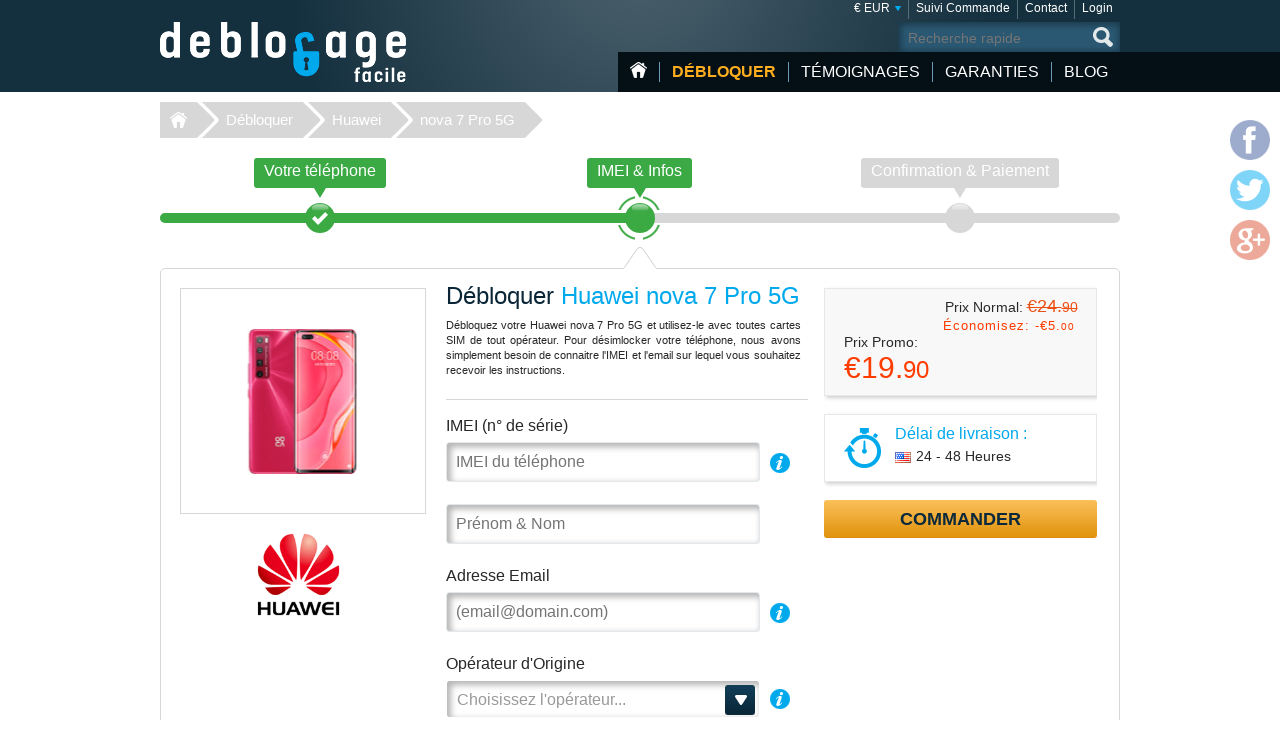

--- FILE ---
content_type: text/html; charset=UTF-8
request_url: https://www.deblocage-facile.com/debloquer/huawei/nova-7-pro-5g/?setCurrency=EUR
body_size: 8698
content:
<!DOCTYPE html>
<html lang="fr">
<head>
<title>Débloquer Huawei nova 7 Pro 5G | Déblocage Huawei nova 7 Pro 5G</title>
<meta charset="utf-8">
<meta name="viewport" content="width=device-width, initial-scale=1.0"/>
<meta name="description" content="Déblocage Huawei nova 7 Pro 5G à distance. Débloquer votre mobile & Utilisez la carte SIM que vous voulez"/>
<meta name="keywords" content="deblocage Huawei nova 7 Pro 5G,debloquer,desimlocker,deverrouiller,telephone,code,gsm,operateur,mobile,imei,sfr,orange,bouygues,désimlockage,portable"/>
<meta name="verify-v1" content="c33yU8WuoGDiNkC2X2/vjk77W2nILChwDusEX0rbULo="/>
<link rel="canonical" href="https://www.deblocage-facile.com/debloquer/huawei/nova-7-pro-5g/"/>
<link href="/css/min.css" rel="stylesheet" type="text/css" media="all"/>
<link rel="stylesheet" href="/css/jquery.fancybox.min.css">
<link rel="shortcut icon" href="/favicon.ico" type="image/x-icon"/>
<script src="/js/jquery224.min.js"></script>
<script src="/js/jquery.fancybox.min.js"></script>
<script src="/js/unlock.min.js"></script>
<!--[if lt IE 9]><link rel="stylesheet" media="all" href="/css/ie.css" type="text/css"/><![endif]-->
</head>
<body class="lang-fr"><noscript><meta HTTP-EQUIV="refresh" content="0;url='https://www.deblocage-facile.com/debloquer/huawei/nova-7-pro-5g/?setCurrency=EUR&amp;PageSpeed=noscript'" /><style><!--table,div,span,font,p{display:none} --></style><div style="display:block">Please click <a href="https://www.deblocage-facile.com/debloquer/huawei/nova-7-pro-5g/?setCurrency=EUR&amp;PageSpeed=noscript">here</a> if you are not redirected within a few seconds.</div></noscript>
<div id="wrapper">
<header id="header">
<div class="header-holder vcard">
<strong class="logo logo-fr"><a href="https://www.deblocage-facile.com/" class="fn org url" title="Home Déblocage-Facile.com">Déblocage-Facile</a></strong>
<aside class="header-info">
<nav class="add-nav">
<ul>
<li><div>
<a href="#">&euro; EUR</a>
<ul id="currsw">
<li><a href="https://www.deblocage-facile.com/debloquer/huawei/nova-7-pro-5g/?setCurrency=EUR" id="EUR" title="Déblocage Huawei en Euro">&euro; EUR</a></li>
<li><a href="https://www.deblocage-facile.com/debloquer/huawei/nova-7-pro-5g/?setCurrency=USD" id="USD" title="Déblocage Huawei en US Dollar">$ USD</a></li>
<li><a href="https://www.deblocage-facile.com/debloquer/huawei/nova-7-pro-5g/?setCurrency=GBP" id="GBP" title="Déblocage Huawei en British Pound">&pound; GBP</a></li>
<li><a href="https://www.deblocage-facile.com/debloquer/huawei/nova-7-pro-5g/?setCurrency=CAD" id="CAD" title="Déblocage Huawei en Canadian Dollar">$ CAD</a></li>
<li><a href="https://www.deblocage-facile.com/debloquer/huawei/nova-7-pro-5g/?setCurrency=AUD" id="AUD" title="Déblocage Huawei en Australian Dollar">$ AUD</a></li>
</ul>
</div></li>
<li><div><a title="Suivi Commande" href="https://www.deblocage-facile.com/tracking">Suivi Commande</a></div></li>
<li><div><a title="Contact" href="https://www.deblocage-facile.com/support/contact">Contact</a></div></li>
<li><div><a title="Login" href="https://www.deblocage-facile.com/client/login">Login</a></div></li>
</ul>
</nav>
<form method="get" action="/search" id="search" name="search" class="form-search">
<fieldset>
<div class="row">
<input type="submit" value="search">
<div class="text"><input type="search" placeholder="Recherche rapide" name="q" maxlength="30"></div>
</div>
</fieldset>
</form>
<nav id="nav">
<ul>
<li class="home"><a href="https://www.deblocage-facile.com/" title="Accueil">Accueil</a></li>
<li class="item-dropdown active">
<a href="https://www.deblocage-facile.com/debloquer/" title="Débloquer votre Téléphone Portable Maintenant!">Débloquer</a>
<div class="menu-dropdown">
<ul>
<li><a href="https://www.deblocage-facile.com/unlock/icloud-activation">iCloud Premium</a></li>
<li><a href="https://www.deblocage-facile.com/debloquer/apple/">iPhone</a></li>
<li><a href="https://www.deblocage-facile.com/debloquer/samsung/">Samsung</a></li>
<li><a href="https://www.deblocage-facile.com/debloquer/xiaomi/">Xiaomi</a></li>
<li><a href="https://www.deblocage-facile.com/debloquer/huawei/">Huawei</a></li>
<li><a href="https://www.deblocage-facile.com/debloquer/lg/">LG</a></li>
<li><a href="https://www.deblocage-facile.com/debloquer/sony/">Sony</a></li>
<li><a href="https://www.deblocage-facile.com/unlock/icloud-remove-account-europe">iCloud Europe</a></li>
<li><a href="https://www.deblocage-facile.com/debloquer/samsung-usb-unlock-software">Samsung via USB</a></li>
<li><a href="https://www.deblocage-facile.com/debloquer/sony-xperia-unlock-software">Sony via USB</a></li>
<li><a href="https://www.deblocage-facile.com/debloquer/">+ Tous les modèles</a></li>
</ul>
</div>
</li>
<li class="item-dropdown ">
<a href="https://www.deblocage-facile.com/testimonial" title="Clients ayant débloqué leur mobile grâce à Déblocage-Facile">Témoignages</a>
</li>
<li class="item-dropdown ">
<a href="https://www.deblocage-facile.com/guarantee" title="Nos Garanties">Garanties</a>
<div class="menu-dropdown">
<ul>
<li><a href="https://www.deblocage-facile.com/faqs">Faqs</a></li>
</ul>
</div>
</li>
<li class="item-dropdown ">
<a href="https://www.deblocage-facile.com/blog/" title="Blog">Blog</a>
</li>
</ul>
<a href="#" class="opener">
<span>&nbsp;</span>
<span>&nbsp;</span>
<span>&nbsp;</span>
</a>
</nav>
</aside>
</div>
</header>
<nav class="breadcrumbs">
<div>
<ul>
<li><a href="https://www.deblocage-facile.com">Déblocage-Facile</a></li>
<li><a href="https://www.deblocage-facile.com/debloquer/">Débloquer</a></li>
<li><a href="https://www.deblocage-facile.com/debloquer/huawei/">Huawei</a></li>
<li><a class="active" href="/debloquer/huawei/nova-7-pro-5g/">nova 7 Pro 5G</a></li>
</ul>
</div>
</nav>
<div id="main">
<div class="main-holder">
<section class="section-network">
<nav class="network-selection">
<ul class="no-bullet">
<li class="visited">
<div>
<a href="https://www.deblocage-facile.com/debloquer/huawei/" title="Choisir le téléphone Huawei à désimlocker"> <span class="text">Votre téléphone</span>
<span class="sign">&nbsp;</span>
<span class="step">Étape 1</span>
</a> </div>
</li>
<li class=" active network">
<div>
<a href="https://www.deblocage-facile.com/debloquer/huawei/nova-7-pro-5g/" title="Déblocage Huawei - IMEI &amp; Infos Huawei nova 7 Pro 5G"> <span class="text">IMEI &amp; Infos</span>
<span class="sign">&nbsp;</span>
<span class="step">Étape 2</span>
</a> </div>
</li>
<li class="">
<div>
<span class="text">Confirmation &amp; Paiement</span>
<span class="sign">&nbsp;</span>
<span class="step">Étape 3</span>
</div>
</li>
</ul>
<span class="current-step">
IMEI &amp; Infos </span>
</nav>
<form action="/debloquer/huawei/nova-7-pro-5g/" class="form-network-selection add custom-elements" id="formImei" method="post">
<input type="hidden" name="step" value="1">
<input type="hidden" id="countryName" name="countryName" value="">
<input type="hidden" id="providerName" name="providerName" value="">
<input type="hidden" id="countryId" name="countryId" value="">
<input type="hidden" id="brandId" name="brandId" value="101">
<input type="hidden" id="brandName" name="brandName" value="Huawei">
<input type="hidden" id="modelId" name="modelId" value="18817">
<input type="hidden" id="modelName" name="modelName" value="nova 7 Pro 5G">
<input name="token" type="hidden" value="cc32761ce571bf85eb9a506f86ac6ceca529a8d2"/>
<div class="boxinfo hide" id="unlockMsg"></div>
<fieldset>
<div class="item-view">
<div class="img-area">
<img src="/picture/big/Huawei/nova-7-Pro-5G.png" alt="Déblocage Huawei nova 7 Pro 5G, Code pour debloquer Huawei nova 7 Pro 5G" title="Déblocage Huawei nova 7 Pro 5G, Code pour debloquer Huawei nova 7 Pro 5G">
</div>
<ul class="logo-area no-bullet">
<li><a href="https://www.deblocage-facile.com/debloquer/huawei/" title="Déblocage Huawei"><img src="https://www.deblocage-facile.com/img/make/huawei.png" alt="Débloquer Huawei, Déblocage Huawei" title="Débloquer Huawei, Déblocage Huawei"></a></li>
</ul>
</div>
<div class="detail">
<div class="form-area">
<div class="head">
<h1>Débloquer <span class="bl">Huawei nova 7 Pro 5G</span></h1>
<h3 id="lockedto" class="hide">Bloqué sur <span class="bl" id="lockedtoname"></span></h3>
<p id="imeip1">Débloquez votre Huawei nova 7 Pro 5G et utilisez-le avec toutes cartes SIM de tout opérateur. Pour désimlocker votre téléphone, nous avons simplement besoin de connaitre l'IMEI et l'email sur lequel vous souhaitez recevoir les instructions.</p>	</div>
<div class="row help" id="row-imei">
<div class="label-holder">
<label for="imei">IMEI (n° de série)</label>
<div class="help-area">
<a href="javascript:void(0)" class="open">i</a>
<div class="tooltip">
<p>Pour obtenir votre IMEI (n° de série), tapez <span style="font-size:16px">*#06#</span> directement sur le clavier.<br/>
<span style="color: #ffb848; font-weight: bold; font-size:12px;margin-bottom: 5px;">Indiquez uniquement les 15 premiers chiffres.</span></p><br>
<p>l'IMEI se trouve également sur l'etiquette au dos du téléphone, sous la batterie :</p>
<p style="text-align:center;margin-top: 5px"><img src="/images/imei.jpg" width="180" style="border: 1px solid #333333;" alt="Trouver le n°IMEI de son téléphone"/></p>
<p>Cependant, la méthode <b>*#06#</b> est plus sûre (au cas où le téléphone à été réparé/modifié)</p>	</div>
</div>
</div>
<div class="text"><input type="text" placeholder="IMEI du téléphone" id="imei" name="imei" value="" required></div>
</div>
<div class="row" id="row-fullname">
<div class="text"><input type="text" id="fullname" name="fullName" value="" placeholder="Prénom & Nom" required></div>
</div>
<div class="row help" id="row-email">
<div class="label-holder">
<label for="email">Adresse Email</label>
<div class="help-area">
<a href="javascript:void(0)" class="open">i</a>
<div class="tooltip">
<p>Vérifiez bien votre email, celui-ci est utilisé pour toutes correspondances</p>
</div>
</div>
</div>
<div class="email-holder"><input type="email" id="email" name="email" placeholder="(email@domain.com)" required="required" value=""></div>
</div>
<div class="row help" id="row-providerid">
<div class="label-holder">
<label for="providerid">Opérateur d'Origine</label>
<div class="help-area">
<a href="javascript:void(0)" class="open">i</a>
<div class="tooltip">
<p><strong>Important</strong>: Indiquez le Pays et <span class="bold">l'opérateur d'ORIGINE</span> de votre Huawei nova 7 Pro 5G, pas celui que vous souhaitez utiliser.</p>
</div>
</div>
</div>
<div class="select-holder">
<select name="providerId" id="providerid" data-placeholder="Choisissez l'opérateur..." class="chzn">
<option value="" label="carrier"></option><optgroup label='United States (USA)' id='45' slug='usa'>
<option value='352' id='t-mobile'>T-Mobile</option>
<option value='356' id='att'>AT&T</option>
<option value='2638' id='cricket'>Cricket</option>
<option value='2822' id='metropcs'>MetroPCS</option>
<option value='2826' id='boost-mobile'>Boost Mobile</option>
<option value='2837' id='credo-mobile'>CREDO Mobile</option>
</optgroup>
<optgroup label='France' id='49' slug='france'>
<option value='60' id='orange'>Orange</option>
<option value='61' id='sfr'>SFR</option>
<option value='62' id='bouygues-telecom'>Bouygues Telecom</option>
<option value='3007' id='byou'>B&YOU</option>
<option value='3008' id='red-by-sfr'>RED by SFR</option>
<option value='3009' id='sosh'>Sosh</option>
<option value='3006' id='free-mobile'>Free Mobile</option>
<option value='2820' id='virgin-mobile'>Virgin Mobile</option>
</optgroup>
<optgroup label='United Kingdom (UK)' id='116' slug='united-kingdom'>
<option value='247' id='vodafone'>Vodafone</option>
<option value='362' id='3-hutchison'>3 Hutchison</option>
<option value='2241' id='o2'>O2</option>
<option value='2776' id='tesco-mobile'>Tesco Mobile</option>
<option value='2816' id='ee'>EE</option>
</optgroup>
<optgroup label='Canada' id='24' slug='canada'>
<option value='320' id='fido'>Fido</option>
<option value='2441' id='telus'>Telus</option>
<option value='2695' id='bell'>Bell</option>
<option value='2696' id='rogers'>Rogers</option>
<option value='2775' id='videotron'>Videotron</option>
<option value='2779' id='bell-aliant'>Bell Aliant</option>
<option value='2780' id='mobilicity'>Mobilicity</option>
<option value='2781' id='sasktel'>SaskTel</option>
<option value='2817' id='koodo'>Koodo</option>
<option value='2821' id='solo-mobile'>Solo Mobile</option>
</optgroup>
<optgroup label='Ireland' id='69' slug='ireland'>
<option value='109' id='vodafone'>Vodafone</option>
<option value='110' id='o2'>O2</option>
<option value='111' id='meteor'>Meteor</option>
<option value='366' id='3-hutchison'>3 Hutchison</option>
<option value='2806' id='tesco'>Tesco</option>
<option value='2811' id='emobile'>eMobile</option>
</optgroup>
<optgroup label='Austria' id='142' slug='austria'>
<option value='8' id='a1'>A1</option>
<option value='9' id='t-mobile'>T-Mobile</option>
<option value='10' id='orange'>Orange</option>
<option value='294' id='3-hutchison'>3 Hutchison</option>
<option value='2857' id='mobilkom'>Mobilkom</option>
</optgroup>
<optgroup label='Portugal' id='112' slug='portugal'>
<option value='169' id='vodafone'>Vodafone</option>
<option value='171' id='tmn'>TMN</option>
<option value='2953' id='meo'>MEO</option>
</optgroup>
<optgroup label='Switzerland' id='126' slug='switzerland'>
<option value='210' id='sunrise'>Sunrise</option>
</optgroup>
<optgroup label='Spain' id='43' slug='spain'>
<option value='201' id='vodafone'>Vodafone</option>
<option value='202' id='orange'>Orange</option>
<option value='203' id='movistar'>Movistar</option>
<option value='2688' id='yoigo'>Yoigo</option>
</optgroup>
<optgroup label='Denmark' id='35' slug='denmark'>
<option value='45' id='sonofon'>Sonofon</option>
</optgroup>
<optgroup label='Hungary' id='62' slug='hungary'>
<option value='87' id='t-mobile'>T-Mobile</option>
</optgroup>
<optgroup label='Poland' id='109' slug='poland'>
<option value='168' id='orange'>Orange</option>
</optgroup>
<optgroup label='Slovenia' id='121' slug='slovenia'>
<option value='197' id='simobil'>Si.mobil</option>
</optgroup>
<optgroup label='Sweden' id='125' slug='sweden'>
<option value='206' id='telia'>Telia</option>
<option value='348' id='3-hutchison'>3 Hutchison</option>
<option value='2206' id='telenor'>Telenor</option>
<option value='2814' id='tele2'>Tele2</option>
</optgroup>
<optgroup label='Mexico' id='90' slug='mexico'>
<option value='340' id='telcel'>Telcel</option>
<option value='341' id='movistar'>Movistar</option>
<option value='2365' id='nextel'>Nextel</option>
<option value='2805' id='iusacell'>Iusacell</option>
<option value='2823' id='unefon'>Unefon</option>
<option value='2866' id='att'>AT&T</option>
</optgroup>
<optgroup label='Japan' id='73' slug='japan'>
<option value='2908' id='ntt-docomo'>NTT DoCoMo</option>
</optgroup>
</select>
</div>
</div>
<div class="check-row" id="chkbxNoProvider" style="margin-top: -15px;">
<input type="checkbox" name="noProvider" id="noProvider" value="true">
<span><label for="noProvider" style="font-size: 92%;" id="noProviderTxt">opérateur inconnu / non listé</label></span>
</div>
<div class="row help hide" id="row-iphone_barred" style="margin-top: 18px;">
<div class="label-holder">
<label for="iphone_barred">Votre téléphone est-il "<b>BARRÉ</b>" ?</label>
<div class="help-area">
<a href="#iphone_barred" class="open" id="iphone_barred_help" title="iphone_undercontract">i</a>
<div class="tooltip">
<p>Cliquez ici pour obtenir de l'aide sur comment trouver cette info</p>
</div>
</div>
</div>
<div class="radio-holder">
<input type="radio" id="phonebarredyes" name="iphonebarred" value="yes"> Oui &nbsp;&nbsp;&nbsp;
<input type="radio" id="phonebarredno" name="iphonebarred" value="no"> Non </div>
</div>
</div>
<aside class="aside-conformation">
<div class="aside-confirmation__wrapper">
<div class="box price-box add" id="solutionprice">
<div id="promobox" style="display:">
<strong class="sub-title">Prix Normal: <span class="oldprice" id="oldprice">&euro;24.<span class="small">90</span></span></strong>
<span class="promo hidemobile">Économisez: -<span id="discamt">&euro;5.<span class="small">00</span></span></span>
</div>
<span class="sub-title">Prix Promo:</span>
<span id="finalprice"><span class="price">&euro;19.<span class="small">90</span></span></span>
</div>
<div class="box ordor" id="timeframe">
<div class="eta">
<span class="sub-title">Délai de livraison :</span>
<time datetime="2026-01-17"><img class="flag" src="/images/flag/us.png" alt="Délai de livraison US"><span id="eta">24 - 48 Heures</span></time>
</div>
</div>
</div>
<div class="box-order-btn">
<button type="button" class="btn-orng submital" id="confirmBtn">Commander</button>
</div>
<div class="box alert" id="formerror">
<h2>Veuillez corriger les erreurs suivantes</h2>
</div>
</aside>
</div>
</fieldset>
</form>
</section>
<script type="text/javascript" src="/js/jquery.bxslider.min.js"></script> <section class="carriers">
<ul class="no-bullet bxslider">
<li>
<div class="logo-holder">
<label class="label-logo"><a title="Débloquer Huawei nova 7 Pro 5G par code opérateur Orange" id="60" href="#" class="topcarrier"><img src="https://www.deblocage-facile.com/img/network/orange.png" alt="Débloquer Huawei nova 7 Pro 5G Orange"></a></label>
</div>
<div class="textbox">
<span class="sub-title"><a title="Code de déblocage Orange Huawei nova 7 Pro 5G" id="60" href="#" class="topcarrier"><span class="price">&euro;19.<span class="small">90</span></span></a></span>
<p><a title="Déblocage Huawei nova 7 Pro 5G Orange France" id="60" href="#" class="topcarrier"><b>Orange France</b>: Sosh</a></p>
</div>
</li>
<li>
<div class="logo-holder">
<label class="label-logo"><a title="Débloquer Huawei nova 7 Pro 5G par code opérateur SFR" id="61" href="#" class="topcarrier"><img src="https://www.deblocage-facile.com/img/network/sfr.png" alt="Débloquer Huawei nova 7 Pro 5G SFR"></a></label>
</div>
<div class="textbox">
<span class="sub-title"><a title="Code de déblocage SFR Huawei nova 7 Pro 5G" id="61" href="#" class="topcarrier"><span class="price">&euro;19.<span class="small">90</span></span></a></span>
<p><a title="Déblocage Huawei nova 7 Pro 5G SFR France" id="61" href="#" class="topcarrier"><b>SFR</b>: RED, Debitel, LaPoste, Auchan, Leclerc...</a></p>
</div>
</li>
<li>
<div class="logo-holder">
<label class="label-logo"><a title="Débloquer Huawei nova 7 Pro 5G par code opérateur Bouygues Telecom" id="62" href="#" class="topcarrier"><img src="https://www.deblocage-facile.com/img/network/bouygues-telecom.png" alt="Débloquer Huawei nova 7 Pro 5G Bouygues Telecom"></a></label>
</div>
<div class="textbox">
<span class="sub-title"><a title="Code de déblocage Bouygues Telecom Huawei nova 7 Pro 5G" id="62" href="#" class="topcarrier"><span class="price">&euro;19.<span class="small">90</span></span></a></span>
<p><a title="Déblocage Huawei nova 7 Pro 5G Bouygues Telecom France" id="62" href="#" class="topcarrier"><b>Bouygues</b>: B&amp;You, FNAC, M6, Universal...</a></p>
</div>
</li>
<li>
<div class="logo-holder">
<label class="label-logo"><a title="Débloquer par code constructeur Huawei" href="#" class="nocarrierbox"><img src="https://www.deblocage-facile.com/img/make/huawei.png" alt="Débloquer Huawei nova 7 Pro 5G"></a></label>
</div>
<div class="textbox">
<span class="sub-title"><a title="Déblocage tout opérateur Huawei par code constructeur" href="#" class="nocarrierbox"><span class="price">&euro;19.<span class="small">90</span></span></a></span>
<p><a title="Déblocage Huawei nova 7 Pro 5G Bouygues Telecom France" href="#" class="nocarrierbox">Déblocage TOUT opérateur <strong>code Constructeur</strong> </a></p>
</div>
</li>
</ul>
</section>
<script type="text/javascript">$(document).ready(function(){$('.bxslider').bxSlider({slideWidth:182,minSlides:3,maxSlides:4,moveSlides:1,slideMargin:10});});</script>
<section class="postarea">
<div class="post-holder bxslider-height-auto">
<h3>C'est vous qui le dites: Nous sommes doués !</h3>
<div class="post-wrapper bxslider1">
<article class="post hreview">
<div class="box">
<header class="head">
<div class="area">
<div class="area-title">
<strong class="title reviewer vcard">Bkf S.</strong>
<span class="name-phone">
<a href="https://www.deblocage-facile.com/debloquer/huawei/ascend-y530/" title="Déblocage Huawei"> Huawei Ascend Y530</a>
</span>
</div>
<span class="locality">Switzerland</span>
<ul class="rating middle stars" title="5/5">
<li class="active">1</li>
<li class="active">2</li>
<li class="active">3</li>
<li class="active">4</li>
<li class="active">5</li>
</ul>
<div class="date"> <time datetime="02-03" class="dtreviewed">03 Feb.</time></div>
</div>
</header>
<p class="description">Bonjour.
merci bien pour votre travail,mon t&eacute;l&eacute;phone est d&eacute;bloqu&eacute;.
Tres bon site en plus ce il n'est pas cher....<br>
</p>
</div>
</article>
<article class="post hreview">
<div class="box">
<header class="head">
<div class="area">
<div class="area-title">
<strong class="title reviewer vcard">Valerie</strong>
<span class="name-phone">
<a href="https://www.deblocage-facile.com/debloquer/huawei/ascend-p7/" title="Déblocage Huawei"> Huawei Ascend P7</a>
</span>
</div>
<span class="locality">France</span>
<ul class="rating middle stars" title="5/5">
<li class="active">1</li>
<li class="active">2</li>
<li class="active">3</li>
<li class="active">4</li>
<li class="active">5</li>
</ul>
<div class="date"> <time datetime="01-01" class="dtreviewed">01 Jan.</time></div>
</div>
</header>
<p class="description">Merci. Gr&acirc;ce &agrave; vous j'ai pu d&eacute;bloquer mon t&eacute;l&eacute;phone en quelques heures, alors que mon op&eacute;rateur sur place me demandait 80 &euro; pour le faire et un d&eacute;lai d'attente de trois mois. Ma d&eacute;cision a &eacute;t&eacute; vite prise en votre faveur et je ne le regrette absolument pas.<br>
</p>
</div>
</article>
<article class="post hreview">
<div class="box">
<header class="head">
<div class="area">
<div class="area-title">
<strong class="title reviewer vcard">Papemouada</strong>
<span class="name-phone">
<a href="https://www.deblocage-facile.com/debloquer/huawei/ascend-y300/" title="Déblocage Huawei"> Huawei Ascend Y300</a>
</span>
</div>
<span class="locality">Manching, Germany</span>
<ul class="rating middle stars" title="4/5">
<li class="active">1</li>
<li class="active">2</li>
<li class="active">3</li>
<li class="active">4</li>
<li>5</li>
</ul>
<div class="date"> <time datetime="08-04" class="dtreviewed">04 Aug.</time></div>
</div>
</header>
<p class="description">Bon site. je le recommande a tout ceux qui veulent debloquer leurs telephones<br>
</p>
</div>
</article>
</div>
</div>
</section>
<script>jQuery(document).ready(function(){var width=$(window).width();$(window).on('resize',resizeWindow);slider(width);});function resizeWindow(){var width=$(window).width();slider(width);}function slider(width){if($.fn.bxSlider){if(width<=640){if(!window.sldr){window.sldr=$('.bxslider1').bxSlider({slideWidth:'auto',controls:false,nextText:'',prevText:'',auto:false,minSlides:2,speed:500,adaptiveHeight:false});}}else{if(window.sldr){$(window).off('resize');window.sldr.destroySlider();window.sldr=undefined;}}}}</script>
<div id="brand">
<h2>Comment débloquer Huawei nova 7 Pro 5G</h2>
<p>Nous avons simplement besoin du <b>n°IMEI</b> (numéro de série) de votre mobile Huawei nova 7 Pro 5G et de connaitre <b>l'opérateur d'origine</b>: <i>l'opérateur qui a vendu le téléphone et qui bloque le mobile</i>.
Grace à ces informations, nous allons calculer le code pour <a href="https://www.deblocage-facile.com/debloquer/huawei/" title="Comment débloquer un Huawei ?">désimlocker votre Huawei</a>. Vous recevrez par email le(s) code(s) accompagné des instructions pour saisir le code et valider le déblocage.
C'est ultra simple: si vous savez composer un numéro de téléphone, vous saurez comment entrer le code!<br>
Il n'y a aucun risque pour votre appareil: nous utilisons les memes codes que les opérateurs officiels.
</p>
<h3 class="lite">Code de Désimlockage pour Huawei nova 7 Pro 5G</h3>
<p>Déblocage Facile® est une société établie depuis 2007, spécialiste du déblocage en ligne. Nous avons déjà débloqué plusieurs milliers de mobiles Huawei.
Nous vous permettons de libérer votre téléphone de la restriction opérateur. Soyez libre d'utiliser n'importe quelle carte SIM dans votre mobile!<br>
Notre expérience et le volume de portables débloqués à ce jour fait de nous le n°1 du déblocage. Ce n'est pas que du blabla : il suffit de consulter les <u>avis authentiques et certifiés</u>
de nos clients pour constater la qualité de notre service, année après année.
</p>
<h4>Désimlocker Huawei nova 7 Pro 5G Rapidement</h4>
<b>Rapide, Meilleur Prix Garanti, Simple et Garantie débloqué ou remboursé</b><br>
<p>Nous obtenons votre code directement auprès du fabriquant Huawei ou bien de l'opérateur.<br>
Vous recevrez la marche à suivre détaillée, étape par étape pour débloquer votre Huawei nova 7 Pro 5G ainsi que de l'assistance de notre SAV pour vous accompagner en cas de besoin.
Une fois la procédure accomplie, votre téléphone sera enfin libre de tout opérateur, vous pourrez échanger la carte SIM avec le fournisseur de votre choix quand bon vous semble.
</p>
</div>
<div id="brand">
<h2>Déblocage Huawei nova 7 Pro 5G avec Déblocage-Facile</h2>
<p>
- Déblocage Officiel, Garanti et Définitif: Nous travaillons en direct avec Huawei et les opérateurs<br>
- Pas besoin de fournir de justificatifs sur l'abonnement (ni sur l'ancien propriétaire du téléphone)<br>
- Simple et Efficace: seuls le n° de série et l'opérateur nous suffisent<br>
- Utilisez votre Huawei nova 7 Pro 5G avec tout opérateur, y compris celui d'origine et à l'étranger<br>
- Faites des économies lors de vos voyages en utilisant une carte sim locale<br>
- N'impacte pas la garantie constructeur de votre Huawei (les opérateurs utilisent exactement la même méthode)<br>
- Augmentez la valeur de revente de votre Huawei nova 7 Pro 5G: un téléphone désimlocké se vent plus cher et plus vite<br>
- Tout se fait à distance: restez tranquillement chez vous, nous nous occupons de tout !<br>
- Pas besoin de connaissances "techniques": il suffit d'entrer un simple code pour débloquer votre Huawei nova 7 Pro 5G<br>
- Paiements sécurisés et cryptés par certificats SSL<br>
</p>
</div><section class="postarea"><a title="Lire tous les témoignages et opinion sur comment désimlocker un Huawei nova 7 Pro 5G" href="https://www.deblocage-facile.com/testimonial/huawei/" class="btn-more">Plus de 8500 témoignages à ce jour, cliquez ici pour consulter tous les témoignages de clients ayant débloqué leur Huawei nova 7 Pro 5G</a></section> <div class="payment-brand">
<img src="/images/img_payment_order.png" alt="payment-brand">
</div>
</div>
</div>
<script>$(document).ready(function(){$('#confirmBtn').click(function(){$('#formImei').submit();return true;});$('#cpn-switch').click(function(){$('#field-coupon, #field-coupon-ask').toggle();return false;});$('#fixerr').click(function(){$('#apperr').toggle();return false;});$('a[class=nocarrierbox]').click(function(e){e.preventDefault();$('#noProvider').prop('checked',true).change();$('.chk-area').addClass('chk-checked');return false;});$('a[class=topcarrier]').click(function(e){e.preventDefault();if($('#noProvider').prop('checked')==true){$('.chk-area').removeClass('chk-checked');$('#noProvider').prop('checked',false);$("#cdmaapp:visible").fadeOut(100);}$('#providerid').prop('disabled',false).val($.attr(this,'id')).trigger("chosen:updated").change();return false;});});$(".chzn").chosen({width:"100%",no_results_text:"Oups.. Aucun résultat pour",disable_search_threshold:7,inherit_select_classes:true,search_contains:true});</script>
<footer id="footer">
<div class="footer-holder">
<strong class="logo logo-fr"><a href="https://www.deblocage-facile.com">Déblocage-Facile.com</a></strong>
<div class="footer-info">
<div class="help-line">
<h3>Une question ou besoin d'aide ?</h3>
<div class="footer-info__wrapper">
<div>
<a href="/support/contact">Contactez nous</a><br>
<a href="/conditions">Conditions Générales</a><br>
<a href="https://www.deblocage-facile.com/blog/privacy">Confidentialité</a><br>
<a href="https://www.deblocage-facile.com/sitemap">Plan du site</a><br>
</div>
<img src="/images/logo-verified.png" class="mcafee mcafee-fr" alt="VeriSign Secured">
</div>
</div>
<nav class="navarea">
<div class="nav prem">
<h3>TOP déblocage par Marque </h3>
<ul>
<li><a title="Débloquer Apple" href="https://www.deblocage-facile.com/debloquer/apple/">Déblocage Apple</a></li>
<li><a title="Débloquer Samsung" href="https://www.deblocage-facile.com/debloquer/samsung/">Déblocage Samsung</a></li>
<li><a title="Débloquer Motorola" href="https://www.deblocage-facile.com/debloquer/motorola/">Déblocage Motorola</a></li>
<li><a title="Débloquer Nokia" href="https://www.deblocage-facile.com/debloquer/nokia/">Déblocage Nokia</a></li>
<li><a title="Débloquer Alcatel" href="https://www.deblocage-facile.com/debloquer/alcatel/">Déblocage Alcatel</a></li>
<li><a title="Débloquer ZTE" href="https://www.deblocage-facile.com/debloquer/zte/">Déblocage ZTE</a></li>
<li><a title="Débloquer Huawei" href="https://www.deblocage-facile.com/debloquer/huawei/">Déblocage Huawei</a></li>
<li><a title="Débloquer LG" href="https://www.deblocage-facile.com/debloquer/lg/">Déblocage LG</a></li>
</ul>
</div>
<div class="nav" id="foot-carrier">
<h3>TOP déblocage par Opérateur </h3>
<ul>
<li>Déblocage Orange France</li>
<li>Déblocage SFR</li>
<li>Déblocage Bouygues Telecom</li>
<li>Déblocage AT&amp;T USA</li>
<li>Déblocage T-Mobile</li>
<li>Déblocage Fido Canada</li>
<li>Déblocage Vodafone</li>
<li>Déblocage Orange UK</li>
<li>Déblocage O2 & Tesco UK</li>
</ul>
</div>
<div class="nav last">
<h3>TOP déblocage par Téléphone </h3>
<ul>
<li><a title="Débloquer Apple iPhone 12 Pro" href="https://www.deblocage-facile.com/debloquer/apple/iphone-12-pro/">Apple iPhone 12 Pro</a></li>
<li><a title="Débloquer Motorola Moto G 5G" href="https://www.deblocage-facile.com/debloquer/motorola/moto-g-5g/">Motorola Moto G 5G</a></li>
<li><a title="Débloquer Apple iPhone Xs Max" href="https://www.deblocage-facile.com/debloquer/apple/iphone-xs-max/">Apple iPhone Xs Max</a></li>
<li><a title="Débloquer Apple iPhone 13" href="https://www.deblocage-facile.com/debloquer/apple/iphone-13/">Apple iPhone 13</a></li>
<li><a title="Débloquer Apple iPhone" href="https://www.deblocage-facile.com/debloquer/apple/iphone/">Apple iPhone</a></li>
<li><a title="Débloquer Apple iPhone 6" href="https://www.deblocage-facile.com/debloquer/apple/iphone-6/">Apple iPhone 6</a></li>
<li><a title="Débloquer Apple iPhone 12" href="https://www.deblocage-facile.com/debloquer/apple/iphone-12/">Apple iPhone 12</a></li>
<li><a title="Débloquer Apple iPhone 12 Pro Max" href="https://www.deblocage-facile.com/debloquer/apple/iphone-12-pro-max/">Apple iPhone 12 Pro Max</a></li>
</ul>
</div>
</nav>
</div>
</div>
<div class="social-info">
<ul class="social-networks">
<li class="facebook"><a href="https://www.facebook.com/DeblocageFacile" target="_blank">facebook</a></li>
<li class="twitter"><a href="#">twitter</a></li>
<li class="google-plus"><a href="https://plus.google.com/+Deblocagefacilecom" target="_blank">google-plus</a></li>
</ul>
<p>Copyright &copy; 2007-2026 <a href="https://www.deblocage-facile.com">Déblocage-Facile</a> | Unlock Network Ltd</p>
</div>
</footer>
<ul class="social-networks color-icons">
<li class="facebook"><a href="https://www.facebook.com/DeblocageFacile" target="_blank">facebook</a></li>
<li class="twitter"><a href="#">twitter</a></li>
<li class="google-plus"><a href="https://plus.google.com/+Deblocagefacilecom" target="_blank">google-plus</a></li>
</ul>
</div>
</body>
</html>